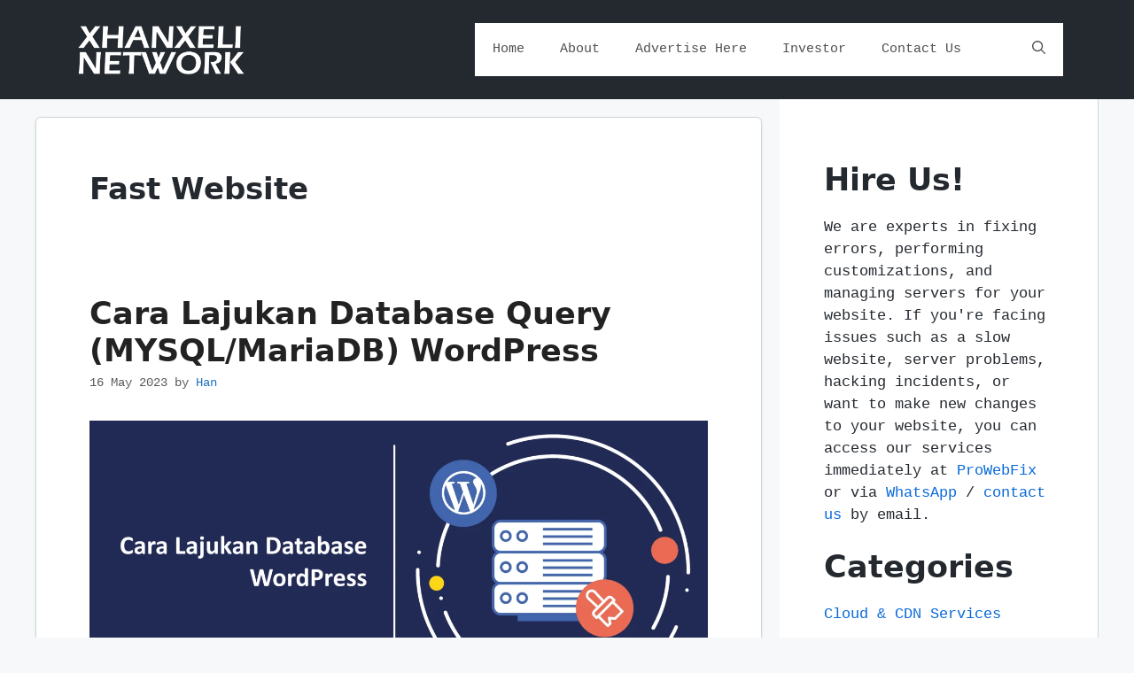

--- FILE ---
content_type: text/css; charset=utf-8
request_url: https://xhanxeli.com/wp-content/cache/min/1/wp-content/themes/generatepress-github-theme/style.css?ver=1750547455
body_size: -97
content:
body{font-family:"SFMono-Regular",Consolas,"Liberation Mono",Menlo,Courier,monospace;background-color:#f6f8fa;color:#24292f}.site-header{background-color:#24292f;color:#fff}.site-header a{color:#fff;text-decoration:none}.site-header a:hover{color:#58a6ff}.site-main{background:#fff;border:1px solid #d0d7de;border-radius:6px;padding:20px;box-shadow:0 1px 3px rgba(0,0,0,.1)}.site-footer{background-color:#24292f;color:#fff;padding:10px;text-align:center}button,.button{background-color:#2ea44f;border:1px solid #2ea44f;color:#fff;font-weight:700;padding:6px 12px;border-radius:6px}button:hover,.button:hover{background-color:#22863a;border-color:#22863a}pre,code{background-color:#f6f8fa;border:1px solid #d0d7de;padding:5px;border-radius:6px;font-size:14px}.sidebar{background-color:#fff;border-right:1px solid #d0d7de;padding:10px}.sidebar a{color:#0969da;text-decoration:none}.sidebar a:hover{text-decoration:underline}@media (max-width:768px){.site-main{padding:10px}}